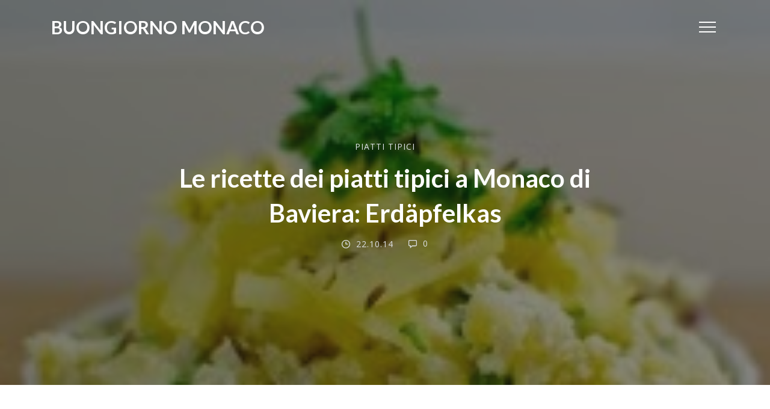

--- FILE ---
content_type: text/javascript; charset=UTF-8
request_url: https://www.blogger.com/feeds/1018070541904032385/posts/summary/-/PIATTI%20TIPICI?alt=json&max-results=6&callback=jQuery351022848498626212588_1768975088759&_=1768975088760
body_size: 3685
content:
// API callback
jQuery351022848498626212588_1768975088759({"version":"1.0","encoding":"UTF-8","feed":{"xmlns":"http://www.w3.org/2005/Atom","xmlns$openSearch":"http://a9.com/-/spec/opensearchrss/1.0/","xmlns$blogger":"http://schemas.google.com/blogger/2008","xmlns$georss":"http://www.georss.org/georss","xmlns$gd":"http://schemas.google.com/g/2005","xmlns$thr":"http://purl.org/syndication/thread/1.0","id":{"$t":"tag:blogger.com,1999:blog-1018070541904032385"},"updated":{"$t":"2026-01-20T01:05:40.985+01:00"},"category":[{"term":"NEWS"},{"term":"INFO"},{"term":"LAVORO"},{"term":"VIVERE A MONACO"},{"term":"INTERVISTE"},{"term":"PIATTI TIPICI"},{"term":"TEMPO LIBERO"},{"term":"GUIDA PRATICA"},{"term":"BLOG"},{"term":"INFORMAZIONI UTILI"},{"term":"MONACO"},{"term":"TURISMO"},{"term":"ISTITUZIONALE"},{"term":"OFFERTE DI LAVORO"},{"term":"vivere a Monaco di Baviera"},{"term":"COSA SUCCEDE A MONACO"},{"term":"INFORMAZIONI"},{"term":"TRASFERIRSI A MONACO DI BAVIERA"},{"term":"VIDEO"},{"term":"covid a Monaco di Baviera e in germania"},{"term":"ALLOGGIO"},{"term":"ANNUNCI DI LAVORO A MONACO DI BAVIERA"},{"term":"CORONAVIRUS IN GERMANIA"},{"term":"COSA VISITARE"},{"term":"DICHIARAZIONI"},{"term":"EVENTI"},{"term":"INFOMONACO"},{"term":"PER LE FAMIGLIE"},{"term":"SLIDER"},{"term":"ANNUNCI DI LAVORO"},{"term":"ARTE E CULTURA"},{"term":"Coronavirus a Monaco di Baviera"},{"term":"DIRITTI E DOVERI"},{"term":"GUIDA"},{"term":"IL BLOG DEI LETTORI"},{"term":"NOTIZIE"},{"term":"cosa succede in città"},{"term":"notizie in italiano da monaco di baviera"},{"term":"ABOUT ME"},{"term":"ANNUNCI"},{"term":"BUROCRAZIA"},{"term":"OKTOBERFEST"},{"term":"TRASFERIRSI E VIVERE A MONACO DI BAVIERA"},{"term":"comites"},{"term":"comites monaco di baviera"},{"term":"corona-crisi"},{"term":"dalle istituzioni"},{"term":"economia"},{"term":"prodotti italiani a Monaco"}],"title":{"type":"text","$t":"Buongiorno Monaco "},"subtitle":{"type":"html","$t":""},"link":[{"rel":"http://schemas.google.com/g/2005#feed","type":"application/atom+xml","href":"https:\/\/www.buongiornomonaco.com\/feeds\/posts\/summary"},{"rel":"self","type":"application/atom+xml","href":"https:\/\/www.blogger.com\/feeds\/1018070541904032385\/posts\/summary\/-\/PIATTI+TIPICI?alt=json\u0026max-results=6"},{"rel":"alternate","type":"text/html","href":"https:\/\/www.buongiornomonaco.com\/search\/label\/PIATTI%20TIPICI"},{"rel":"hub","href":"http://pubsubhubbub.appspot.com/"},{"rel":"next","type":"application/atom+xml","href":"https:\/\/www.blogger.com\/feeds\/1018070541904032385\/posts\/summary\/-\/PIATTI+TIPICI\/-\/PIATTI+TIPICI?alt=json\u0026start-index=7\u0026max-results=6"}],"author":[{"name":{"$t":"Unknown"},"email":{"$t":"noreply@blogger.com"},"gd$image":{"rel":"http://schemas.google.com/g/2005#thumbnail","width":"16","height":"16","src":"https:\/\/img1.blogblog.com\/img\/b16-rounded.gif"}}],"generator":{"version":"7.00","uri":"http://www.blogger.com","$t":"Blogger"},"openSearch$totalResults":{"$t":"10"},"openSearch$startIndex":{"$t":"1"},"openSearch$itemsPerPage":{"$t":"6"},"entry":[{"id":{"$t":"tag:blogger.com,1999:blog-1018070541904032385.post-2137770603824502581"},"published":{"$t":"2018-09-24T16:10:00.000+02:00"},"updated":{"$t":"2018-10-02T16:10:55.354+02:00"},"category":[{"scheme":"http://www.blogger.com/atom/ns#","term":"PIATTI TIPICI"}],"title":{"type":"text","$t":"Le ricette dei piatti tipici di Monaco di Baviera: i Vanillekipferl"},"summary":{"type":"text","$t":"\n\n\nO mezze lune alla vaniglia.\u0026nbsp;\nPochi ingredienti, facilissimi da preparare, buoni per ogni occasione e molto apprezzati come regalo in occasione delle feste natalizie.\n\nIngredienti (per ca. 40 biscotti):\u0026nbsp;\n1 baccello di vaniglia\n210 gr. di burro\n100 gr. di mandorle o nocciole tritate\n70 gr. di zucchero\n250 gr. di farina\nZucchero a velo\nPreparazione:\nTagliare il baccello di vaniglia in "},"link":[{"rel":"edit","type":"application/atom+xml","href":"https:\/\/www.blogger.com\/feeds\/1018070541904032385\/posts\/default\/2137770603824502581"},{"rel":"self","type":"application/atom+xml","href":"https:\/\/www.blogger.com\/feeds\/1018070541904032385\/posts\/default\/2137770603824502581"},{"rel":"alternate","type":"text/html","href":"https:\/\/www.buongiornomonaco.com\/2018\/09\/le-ricette-dei-piatti-tipici-di-monaco.html","title":"Le ricette dei piatti tipici di Monaco di Baviera: i Vanillekipferl"}],"author":[{"name":{"$t":"Staff"},"uri":{"$t":"http:\/\/www.blogger.com\/profile\/10123581013904466123"},"email":{"$t":"noreply@blogger.com"},"gd$image":{"rel":"http://schemas.google.com/g/2005#thumbnail","width":"16","height":"16","src":"https:\/\/img1.blogblog.com\/img\/b16-rounded.gif"}}],"media$thumbnail":{"xmlns$media":"http://search.yahoo.com/mrss/","url":"https:\/\/blogger.googleusercontent.com\/img\/b\/R29vZ2xl\/AVvXsEi3tXYNeGG-Kbgmd1Osc6T823l1rutyZaXhwDZy5mK6mAVWTFSyhyVj-lrsNXbdSkYgBgTfNMSq2TzKf30OSJhIDH6gZFCipjDyg_1tXRFelGsoIpS6WHTcfz3S6Zdb-S8MpI_4DZCcMTRH\/s72-c\/Vanillekipferl+mit+zucker.png","height":"72","width":"72"}},{"id":{"$t":"tag:blogger.com,1999:blog-1018070541904032385.post-1129487809405295848"},"published":{"$t":"2016-03-10T22:00:00.000+01:00"},"updated":{"$t":"2016-03-10T22:50:54.138+01:00"},"category":[{"scheme":"http://www.blogger.com/atom/ns#","term":"PIATTI TIPICI"}],"title":{"type":"text","$t":"Le ricette dei piatti tipici di Monaco di Baviera: la Wurstsalat"},"summary":{"type":"text","$t":"\n\n\n\nO insalata di Wurstel. Esistono tantissime varianti di questo piatto tipico bavarese ma chi vuole realizzare l'autentica Bayerischer Wurstsalat deve utilizzare i seguenti\u0026nbsp;\nIngredienti:\u0026nbsp;\n100 g di Wurstel\n1 cipolla\n50 g di formaggio \u0026nbsp;(Edamer)\u0026nbsp;\n50 g di Paprika rossa\nerba cipollina\n1 cucchiaio di olio\n1 cucchiaio di aceto\n1 pizzico di pepe\n1 pizzico di sale\n1 pizzico di "},"link":[{"rel":"edit","type":"application/atom+xml","href":"https:\/\/www.blogger.com\/feeds\/1018070541904032385\/posts\/default\/1129487809405295848"},{"rel":"self","type":"application/atom+xml","href":"https:\/\/www.blogger.com\/feeds\/1018070541904032385\/posts\/default\/1129487809405295848"},{"rel":"alternate","type":"text/html","href":"https:\/\/www.buongiornomonaco.com\/2016\/03\/le-ricette-dei-piatti-tipici-monaco-di.html","title":"Le ricette dei piatti tipici di Monaco di Baviera: la Wurstsalat"}],"author":[{"name":{"$t":"Staff"},"uri":{"$t":"http:\/\/www.blogger.com\/profile\/10123581013904466123"},"email":{"$t":"noreply@blogger.com"},"gd$image":{"rel":"http://schemas.google.com/g/2005#thumbnail","width":"16","height":"16","src":"https:\/\/img1.blogblog.com\/img\/b16-rounded.gif"}}],"media$thumbnail":{"xmlns$media":"http://search.yahoo.com/mrss/","url":"https:\/\/blogger.googleusercontent.com\/img\/b\/R29vZ2xl\/AVvXsEhc8m1Ebv36fULx1tmWg7KUeZ0sKl8rQb6JWoaUNsxmETe-PvL3I8NgleY5F809BgH7qTt43iGdw4iBiJ2ScC5BtAls7yuenAf-mALBEIENaKkYqdgJsfi_UCrAKglui4FxnBeNglW86F71\/s72-c\/Insalata+di+wurstel.png","height":"72","width":"72"}},{"id":{"$t":"tag:blogger.com,1999:blog-1018070541904032385.post-2261670197023136070"},"published":{"$t":"2015-08-10T17:39:00.000+02:00"},"updated":{"$t":"2015-08-10T17:39:27.736+02:00"},"category":[{"scheme":"http://www.blogger.com/atom/ns#","term":"PIATTI TIPICI"}],"title":{"type":"text","$t":"Le ricette dei piatti tipici a Monaco di Baviera: Zwetschgendatschi"},"summary":{"type":"text","$t":"\n\n\nDatschi è un termine il cui significato è pressapoco \"inserire\". Infatti, questo dolce tipico bavarese è realizzato inserendo le prugne nell'impasto, esercitando una leggera pressione.\nE'una specialità che può essere realizzata con diversi tipi di frutta ma la tradizione privilegia l'utilizzo delle prugne (die Zwetsche = Prugna).\nE' un dolce che viene realizzato direttamente all'interno di una"},"link":[{"rel":"edit","type":"application/atom+xml","href":"https:\/\/www.blogger.com\/feeds\/1018070541904032385\/posts\/default\/2261670197023136070"},{"rel":"self","type":"application/atom+xml","href":"https:\/\/www.blogger.com\/feeds\/1018070541904032385\/posts\/default\/2261670197023136070"},{"rel":"alternate","type":"text/html","href":"https:\/\/www.buongiornomonaco.com\/2015\/08\/le-ricette-dei-piatti-tipici-monaco-di.html","title":"Le ricette dei piatti tipici a Monaco di Baviera: Zwetschgendatschi"}],"author":[{"name":{"$t":"Unknown"},"email":{"$t":"noreply@blogger.com"},"gd$image":{"rel":"http://schemas.google.com/g/2005#thumbnail","width":"16","height":"16","src":"https:\/\/img1.blogblog.com\/img\/b16-rounded.gif"}}],"media$thumbnail":{"xmlns$media":"http://search.yahoo.com/mrss/","url":"https:\/\/blogger.googleusercontent.com\/img\/b\/R29vZ2xl\/AVvXsEhC1pY8Im-rRm6MWYDlnLzeYaznLQJfbgj5K21QZc_oHfsE-UCrLzpk-clR3xiBlhOCRljYRTS6x6l9Oy3Pg7j7Kk4V0Xow4T_zR8lkpQNI6RFIvuNzrkvUPcDWgkO5KSQN87RLpT87oR1E\/s72-c\/datschi.png","height":"72","width":"72"}},{"id":{"$t":"tag:blogger.com,1999:blog-1018070541904032385.post-3220313902286843236"},"published":{"$t":"2014-11-09T22:21:00.000+01:00"},"updated":{"$t":"2014-11-29T22:34:57.145+01:00"},"category":[{"scheme":"http://www.blogger.com/atom/ns#","term":"PIATTI TIPICI"}],"title":{"type":"text","$t":"Le ricette dei piatti tipici a Monaco di Baviera: Himmlische Torte"},"summary":{"type":"text","$t":"\n\nUna torta celestiale. E' la \"torta paradiso\" bavarese. E' la nota Himmlische Torte: già il nome descrive tutta la bontà che è possibile ritrovare in questo dolce tradizionale, capace di risvegliare tutti i sensi e regalarti, ad ogni morso, una dolcezza unica.\n\nINGREDIENTI:\n(per l'impasto principale)\n100 g di burro\n125 g di zucchero\n150 g di farina\n1 cucchiaio (da tè) di lievito in polvere per "},"link":[{"rel":"edit","type":"application/atom+xml","href":"https:\/\/www.blogger.com\/feeds\/1018070541904032385\/posts\/default\/3220313902286843236"},{"rel":"self","type":"application/atom+xml","href":"https:\/\/www.blogger.com\/feeds\/1018070541904032385\/posts\/default\/3220313902286843236"},{"rel":"alternate","type":"text/html","href":"https:\/\/www.buongiornomonaco.com\/2014\/11\/le-ricette-dei-piatti-tipici-monaco-di_9.html","title":"Le ricette dei piatti tipici a Monaco di Baviera: Himmlische Torte"}],"author":[{"name":{"$t":"Staff"},"uri":{"$t":"http:\/\/www.blogger.com\/profile\/10123581013904466123"},"email":{"$t":"noreply@blogger.com"},"gd$image":{"rel":"http://schemas.google.com/g/2005#thumbnail","width":"16","height":"16","src":"https:\/\/img1.blogblog.com\/img\/b16-rounded.gif"}}],"media$thumbnail":{"xmlns$media":"http://search.yahoo.com/mrss/","url":"https:\/\/blogger.googleusercontent.com\/img\/b\/R29vZ2xl\/AVvXsEjkZNEZnpAqpZ2QRREv_mJtZNJYTl4iSknKNDFLzmNbM-CJ_QasKCb7lW_R4Ar6MFIi9rueB4bul0IdM9BP7lRhfZF1W_ouXIp8JpzUvCquC2k6jx0yYj6g-Pq7YxI47WxwcPmRnjIchif5\/s72-c\/torta-paradiso-monaco.jpg","height":"72","width":"72"}},{"id":{"$t":"tag:blogger.com,1999:blog-1018070541904032385.post-7678137421514588782"},"published":{"$t":"2014-10-29T19:06:00.000+01:00"},"updated":{"$t":"2014-11-28T19:09:25.378+01:00"},"category":[{"scheme":"http://www.blogger.com/atom/ns#","term":"PIATTI TIPICI"}],"title":{"type":"text","$t":"Le ricette dei piatti tipici a Monaco di Baviera: Feine Apfelknödel"},"summary":{"type":"text","$t":"\n\nQuella che segue è un'altra delle ricette appartenenti alla tradizione bavarese. Semplice da preparare, bella da vedere, buona da gustare. Stiamo parlando dell'Apfelknödel, un dessert che conquista tutti e che può essere combinato con diversi ingredienti, per la preparazione di un piatto che ti conquista al primo sguardo.\n\nINGREDIENTI (per 6\/8 persone):\n500 g di patate farinose\n200 g di farina\n"},"link":[{"rel":"edit","type":"application/atom+xml","href":"https:\/\/www.blogger.com\/feeds\/1018070541904032385\/posts\/default\/7678137421514588782"},{"rel":"self","type":"application/atom+xml","href":"https:\/\/www.blogger.com\/feeds\/1018070541904032385\/posts\/default\/7678137421514588782"},{"rel":"alternate","type":"text/html","href":"https:\/\/www.buongiornomonaco.com\/2014\/10\/le-ricette-dei-piatti-tipici-monaco-di_29.html","title":"Le ricette dei piatti tipici a Monaco di Baviera: Feine Apfelknödel"}],"author":[{"name":{"$t":"Staff"},"uri":{"$t":"http:\/\/www.blogger.com\/profile\/10123581013904466123"},"email":{"$t":"noreply@blogger.com"},"gd$image":{"rel":"http://schemas.google.com/g/2005#thumbnail","width":"16","height":"16","src":"https:\/\/img1.blogblog.com\/img\/b16-rounded.gif"}}],"media$thumbnail":{"xmlns$media":"http://search.yahoo.com/mrss/","url":"https:\/\/blogger.googleusercontent.com\/img\/b\/R29vZ2xl\/AVvXsEgcRiJpQ6DZpwzeO9IQkUJplzIqoVVU9gNKuueMfABo2ln05XewOfSveyVdicSxWwp5MMAuiJRxD874yPwjl3oj3ahX3oyRP2vMZj6ukNA0D-MVJi9UYTV85suXbH8ble1CIs-RpD_vS32W\/s72-c\/apfel.jpg","height":"72","width":"72"}},{"id":{"$t":"tag:blogger.com,1999:blog-1018070541904032385.post-5282640686031629892"},"published":{"$t":"2014-10-25T20:00:00.000+02:00"},"updated":{"$t":"2014-11-23T20:01:04.229+01:00"},"category":[{"scheme":"http://www.blogger.com/atom/ns#","term":"PIATTI TIPICI"}],"title":{"type":"text","$t":"Le ricette dei piatti tipici a Monaco di Baviera: Bohneneintopf"},"summary":{"type":"text","$t":"\n\nUn altro piatto tipico, appartenente alla tradizione bavarese, è il noto\u0026nbsp;Bohneneintopf.\u0026nbsp;Di seguito la ricetta di questo piatto unico ma ricco di sapori in cui le percentuali giocano un ruolo fondamentale: 10% di carne, 45% di verdura a radice e 45% di altre verdure\/ortaggi.\n\nINGREDIENTI:\n200 g di cosce di tacchino (o carne di maiale o di manzo)\n1 grossa carota\n1 radice di sedano\n1 "},"link":[{"rel":"edit","type":"application/atom+xml","href":"https:\/\/www.blogger.com\/feeds\/1018070541904032385\/posts\/default\/5282640686031629892"},{"rel":"self","type":"application/atom+xml","href":"https:\/\/www.blogger.com\/feeds\/1018070541904032385\/posts\/default\/5282640686031629892"},{"rel":"alternate","type":"text/html","href":"https:\/\/www.buongiornomonaco.com\/2014\/10\/le-ricette-dei-piatti-tipici-monaco-di_25.html","title":"Le ricette dei piatti tipici a Monaco di Baviera: Bohneneintopf"}],"author":[{"name":{"$t":"Staff"},"uri":{"$t":"http:\/\/www.blogger.com\/profile\/10123581013904466123"},"email":{"$t":"noreply@blogger.com"},"gd$image":{"rel":"http://schemas.google.com/g/2005#thumbnail","width":"16","height":"16","src":"https:\/\/img1.blogblog.com\/img\/b16-rounded.gif"}}],"media$thumbnail":{"xmlns$media":"http://search.yahoo.com/mrss/","url":"https:\/\/blogger.googleusercontent.com\/img\/b\/R29vZ2xl\/AVvXsEgqxzCOku5Zv4qMmK73LwmxfxL5o_Re9L9peCNve7_rCmIyraCvCft7Wl-6F1ZMk0BDvdIeMyOZvlCZbj8QKPO_yhO5rUxFirPQQsgdEbL1BHS4r-F9l5dsWzFAlR3om98KnD-HxeqL-f0b\/s72-c\/piatto-tipico-bavarese.jpg","height":"72","width":"72"}}]}});